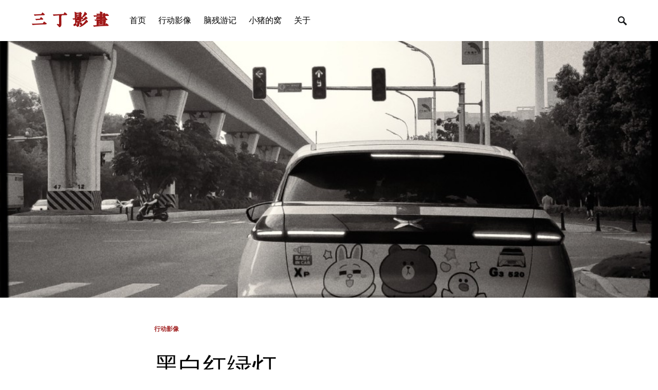

--- FILE ---
content_type: text/html; charset=UTF-8
request_url: https://www.ccchen.com/archives/1431
body_size: 11385
content:

<!doctype html>
<html lang="zh-Hans">
<head>
	<meta charset="UTF-8" />
	<meta name="viewport" content="width=device-width, initial-scale=1" />
	<link rel="profile" href="https://gmpg.org/xfn/11" />
	<link rel="stylesheet" href="https://jsd.onmicrosoft.cn/npm/lxgw-wenkai-screen-web/style.css" />
	<title>黑白红绿灯 &#8211; 三丁影画</title>
<meta name='robots' content='max-image-preview:large' />
<link rel='dns-prefetch' href='//www.ccchen.com' />
<link rel="alternate" type="application/rss+xml" title="三丁影画 &raquo; Feed" href="https://www.ccchen.com/feed" />
<link rel="alternate" type="application/rss+xml" title="三丁影画 &raquo; 评论 Feed" href="https://www.ccchen.com/comments/feed" />
<link rel="alternate" type="application/rss+xml" title="三丁影画 &raquo; 黑白红绿灯 评论 Feed" href="https://www.ccchen.com/archives/1431/feed" />
<link rel="alternate" title="oEmbed (JSON)" type="application/json+oembed" href="https://www.ccchen.com/wp-json/oembed/1.0/embed?url=https%3A%2F%2Fwww.ccchen.com%2Farchives%2F1431" />
<link rel="alternate" title="oEmbed (XML)" type="text/xml+oembed" href="https://www.ccchen.com/wp-json/oembed/1.0/embed?url=https%3A%2F%2Fwww.ccchen.com%2Farchives%2F1431&#038;format=xml" />
<style id='wp-img-auto-sizes-contain-inline-css'>
img:is([sizes=auto i],[sizes^="auto," i]){contain-intrinsic-size:3000px 1500px}
/*# sourceURL=wp-img-auto-sizes-contain-inline-css */
</style>
<style id='csco-theme-fonts-inline-css'>
@font-face {font-family: now-alt;src: url('https://www.ccchen.com/wp-content/themes/once/css/fonts/now-alt-300.woff2') format('woff2'),url('https://www.ccchen.com/wp-content/themes/once/css/fonts/now-alt-300.woff') format('woff');font-weight: 300;font-display: auto;font-style: normal;}@font-face {font-family: now-alt;src: url('https://www.ccchen.com/wp-content/themes/once/css/fonts/now-alt-regular.woff2') format('woff2'),url('https://www.ccchen.com/wp-content/themes/once/css/fonts/now-alt-regular.woff') format('woff');font-weight: 400;font-display: auto;font-style: normal;}@font-face {font-family: now-alt;src: url('https://www.ccchen.com/wp-content/themes/once/css/fonts/now-alt-500.woff2') format('woff2'),url('https://www.ccchen.com/wp-content/themes/once/css/fonts/now-alt-500.woff') format('woff');font-weight: 500;font-display: auto;font-style: normal;}@font-face {font-family: now-alt;src: url('https://www.ccchen.com/wp-content/themes/once/css/fonts/now-alt-700.woff2') format('woff2'),url('https://www.ccchen.com/wp-content/themes/once/css/fonts/now-alt-700.woff') format('woff');font-weight: 700;font-display: auto;font-style: normal;}
/*# sourceURL=csco-theme-fonts-inline-css */
</style>
<style id='wp-block-library-inline-css'>
:root{--wp-block-synced-color:#7a00df;--wp-block-synced-color--rgb:122,0,223;--wp-bound-block-color:var(--wp-block-synced-color);--wp-editor-canvas-background:#ddd;--wp-admin-theme-color:#007cba;--wp-admin-theme-color--rgb:0,124,186;--wp-admin-theme-color-darker-10:#006ba1;--wp-admin-theme-color-darker-10--rgb:0,107,160.5;--wp-admin-theme-color-darker-20:#005a87;--wp-admin-theme-color-darker-20--rgb:0,90,135;--wp-admin-border-width-focus:2px}@media (min-resolution:192dpi){:root{--wp-admin-border-width-focus:1.5px}}.wp-element-button{cursor:pointer}:root .has-very-light-gray-background-color{background-color:#eee}:root .has-very-dark-gray-background-color{background-color:#313131}:root .has-very-light-gray-color{color:#eee}:root .has-very-dark-gray-color{color:#313131}:root .has-vivid-green-cyan-to-vivid-cyan-blue-gradient-background{background:linear-gradient(135deg,#00d084,#0693e3)}:root .has-purple-crush-gradient-background{background:linear-gradient(135deg,#34e2e4,#4721fb 50%,#ab1dfe)}:root .has-hazy-dawn-gradient-background{background:linear-gradient(135deg,#faaca8,#dad0ec)}:root .has-subdued-olive-gradient-background{background:linear-gradient(135deg,#fafae1,#67a671)}:root .has-atomic-cream-gradient-background{background:linear-gradient(135deg,#fdd79a,#004a59)}:root .has-nightshade-gradient-background{background:linear-gradient(135deg,#330968,#31cdcf)}:root .has-midnight-gradient-background{background:linear-gradient(135deg,#020381,#2874fc)}:root{--wp--preset--font-size--normal:16px;--wp--preset--font-size--huge:42px}.has-regular-font-size{font-size:1em}.has-larger-font-size{font-size:2.625em}.has-normal-font-size{font-size:var(--wp--preset--font-size--normal)}.has-huge-font-size{font-size:var(--wp--preset--font-size--huge)}.has-text-align-center{text-align:center}.has-text-align-left{text-align:left}.has-text-align-right{text-align:right}.has-fit-text{white-space:nowrap!important}#end-resizable-editor-section{display:none}.aligncenter{clear:both}.items-justified-left{justify-content:flex-start}.items-justified-center{justify-content:center}.items-justified-right{justify-content:flex-end}.items-justified-space-between{justify-content:space-between}.screen-reader-text{border:0;clip-path:inset(50%);height:1px;margin:-1px;overflow:hidden;padding:0;position:absolute;width:1px;word-wrap:normal!important}.screen-reader-text:focus{background-color:#ddd;clip-path:none;color:#444;display:block;font-size:1em;height:auto;left:5px;line-height:normal;padding:15px 23px 14px;text-decoration:none;top:5px;width:auto;z-index:100000}html :where(.has-border-color){border-style:solid}html :where([style*=border-top-color]){border-top-style:solid}html :where([style*=border-right-color]){border-right-style:solid}html :where([style*=border-bottom-color]){border-bottom-style:solid}html :where([style*=border-left-color]){border-left-style:solid}html :where([style*=border-width]){border-style:solid}html :where([style*=border-top-width]){border-top-style:solid}html :where([style*=border-right-width]){border-right-style:solid}html :where([style*=border-bottom-width]){border-bottom-style:solid}html :where([style*=border-left-width]){border-left-style:solid}html :where(img[class*=wp-image-]){height:auto;max-width:100%}:where(figure){margin:0 0 1em}html :where(.is-position-sticky){--wp-admin--admin-bar--position-offset:var(--wp-admin--admin-bar--height,0px)}@media screen and (max-width:600px){html :where(.is-position-sticky){--wp-admin--admin-bar--position-offset:0px}}

/*# sourceURL=wp-block-library-inline-css */
</style><style id='wp-block-image-inline-css'>
.wp-block-image>a,.wp-block-image>figure>a{display:inline-block}.wp-block-image img{box-sizing:border-box;height:auto;max-width:100%;vertical-align:bottom}@media not (prefers-reduced-motion){.wp-block-image img.hide{visibility:hidden}.wp-block-image img.show{animation:show-content-image .4s}}.wp-block-image[style*=border-radius] img,.wp-block-image[style*=border-radius]>a{border-radius:inherit}.wp-block-image.has-custom-border img{box-sizing:border-box}.wp-block-image.aligncenter{text-align:center}.wp-block-image.alignfull>a,.wp-block-image.alignwide>a{width:100%}.wp-block-image.alignfull img,.wp-block-image.alignwide img{height:auto;width:100%}.wp-block-image .aligncenter,.wp-block-image .alignleft,.wp-block-image .alignright,.wp-block-image.aligncenter,.wp-block-image.alignleft,.wp-block-image.alignright{display:table}.wp-block-image .aligncenter>figcaption,.wp-block-image .alignleft>figcaption,.wp-block-image .alignright>figcaption,.wp-block-image.aligncenter>figcaption,.wp-block-image.alignleft>figcaption,.wp-block-image.alignright>figcaption{caption-side:bottom;display:table-caption}.wp-block-image .alignleft{float:left;margin:.5em 1em .5em 0}.wp-block-image .alignright{float:right;margin:.5em 0 .5em 1em}.wp-block-image .aligncenter{margin-left:auto;margin-right:auto}.wp-block-image :where(figcaption){margin-bottom:1em;margin-top:.5em}.wp-block-image.is-style-circle-mask img{border-radius:9999px}@supports ((-webkit-mask-image:none) or (mask-image:none)) or (-webkit-mask-image:none){.wp-block-image.is-style-circle-mask img{border-radius:0;-webkit-mask-image:url('data:image/svg+xml;utf8,<svg viewBox="0 0 100 100" xmlns="http://www.w3.org/2000/svg"><circle cx="50" cy="50" r="50"/></svg>');mask-image:url('data:image/svg+xml;utf8,<svg viewBox="0 0 100 100" xmlns="http://www.w3.org/2000/svg"><circle cx="50" cy="50" r="50"/></svg>');mask-mode:alpha;-webkit-mask-position:center;mask-position:center;-webkit-mask-repeat:no-repeat;mask-repeat:no-repeat;-webkit-mask-size:contain;mask-size:contain}}:root :where(.wp-block-image.is-style-rounded img,.wp-block-image .is-style-rounded img){border-radius:9999px}.wp-block-image figure{margin:0}.wp-lightbox-container{display:flex;flex-direction:column;position:relative}.wp-lightbox-container img{cursor:zoom-in}.wp-lightbox-container img:hover+button{opacity:1}.wp-lightbox-container button{align-items:center;backdrop-filter:blur(16px) saturate(180%);background-color:#5a5a5a40;border:none;border-radius:4px;cursor:zoom-in;display:flex;height:20px;justify-content:center;opacity:0;padding:0;position:absolute;right:16px;text-align:center;top:16px;width:20px;z-index:100}@media not (prefers-reduced-motion){.wp-lightbox-container button{transition:opacity .2s ease}}.wp-lightbox-container button:focus-visible{outline:3px auto #5a5a5a40;outline:3px auto -webkit-focus-ring-color;outline-offset:3px}.wp-lightbox-container button:hover{cursor:pointer;opacity:1}.wp-lightbox-container button:focus{opacity:1}.wp-lightbox-container button:focus,.wp-lightbox-container button:hover,.wp-lightbox-container button:not(:hover):not(:active):not(.has-background){background-color:#5a5a5a40;border:none}.wp-lightbox-overlay{box-sizing:border-box;cursor:zoom-out;height:100vh;left:0;overflow:hidden;position:fixed;top:0;visibility:hidden;width:100%;z-index:100000}.wp-lightbox-overlay .close-button{align-items:center;cursor:pointer;display:flex;justify-content:center;min-height:40px;min-width:40px;padding:0;position:absolute;right:calc(env(safe-area-inset-right) + 16px);top:calc(env(safe-area-inset-top) + 16px);z-index:5000000}.wp-lightbox-overlay .close-button:focus,.wp-lightbox-overlay .close-button:hover,.wp-lightbox-overlay .close-button:not(:hover):not(:active):not(.has-background){background:none;border:none}.wp-lightbox-overlay .lightbox-image-container{height:var(--wp--lightbox-container-height);left:50%;overflow:hidden;position:absolute;top:50%;transform:translate(-50%,-50%);transform-origin:top left;width:var(--wp--lightbox-container-width);z-index:9999999999}.wp-lightbox-overlay .wp-block-image{align-items:center;box-sizing:border-box;display:flex;height:100%;justify-content:center;margin:0;position:relative;transform-origin:0 0;width:100%;z-index:3000000}.wp-lightbox-overlay .wp-block-image img{height:var(--wp--lightbox-image-height);min-height:var(--wp--lightbox-image-height);min-width:var(--wp--lightbox-image-width);width:var(--wp--lightbox-image-width)}.wp-lightbox-overlay .wp-block-image figcaption{display:none}.wp-lightbox-overlay button{background:none;border:none}.wp-lightbox-overlay .scrim{background-color:#fff;height:100%;opacity:.9;position:absolute;width:100%;z-index:2000000}.wp-lightbox-overlay.active{visibility:visible}@media not (prefers-reduced-motion){.wp-lightbox-overlay.active{animation:turn-on-visibility .25s both}.wp-lightbox-overlay.active img{animation:turn-on-visibility .35s both}.wp-lightbox-overlay.show-closing-animation:not(.active){animation:turn-off-visibility .35s both}.wp-lightbox-overlay.show-closing-animation:not(.active) img{animation:turn-off-visibility .25s both}.wp-lightbox-overlay.zoom.active{animation:none;opacity:1;visibility:visible}.wp-lightbox-overlay.zoom.active .lightbox-image-container{animation:lightbox-zoom-in .4s}.wp-lightbox-overlay.zoom.active .lightbox-image-container img{animation:none}.wp-lightbox-overlay.zoom.active .scrim{animation:turn-on-visibility .4s forwards}.wp-lightbox-overlay.zoom.show-closing-animation:not(.active){animation:none}.wp-lightbox-overlay.zoom.show-closing-animation:not(.active) .lightbox-image-container{animation:lightbox-zoom-out .4s}.wp-lightbox-overlay.zoom.show-closing-animation:not(.active) .lightbox-image-container img{animation:none}.wp-lightbox-overlay.zoom.show-closing-animation:not(.active) .scrim{animation:turn-off-visibility .4s forwards}}@keyframes show-content-image{0%{visibility:hidden}99%{visibility:hidden}to{visibility:visible}}@keyframes turn-on-visibility{0%{opacity:0}to{opacity:1}}@keyframes turn-off-visibility{0%{opacity:1;visibility:visible}99%{opacity:0;visibility:visible}to{opacity:0;visibility:hidden}}@keyframes lightbox-zoom-in{0%{transform:translate(calc((-100vw + var(--wp--lightbox-scrollbar-width))/2 + var(--wp--lightbox-initial-left-position)),calc(-50vh + var(--wp--lightbox-initial-top-position))) scale(var(--wp--lightbox-scale))}to{transform:translate(-50%,-50%) scale(1)}}@keyframes lightbox-zoom-out{0%{transform:translate(-50%,-50%) scale(1);visibility:visible}99%{visibility:visible}to{transform:translate(calc((-100vw + var(--wp--lightbox-scrollbar-width))/2 + var(--wp--lightbox-initial-left-position)),calc(-50vh + var(--wp--lightbox-initial-top-position))) scale(var(--wp--lightbox-scale));visibility:hidden}}
/*# sourceURL=https://www.ccchen.com/wp-includes/blocks/image/style.min.css */
</style>
<style id='global-styles-inline-css'>
:root{--wp--preset--aspect-ratio--square: 1;--wp--preset--aspect-ratio--4-3: 4/3;--wp--preset--aspect-ratio--3-4: 3/4;--wp--preset--aspect-ratio--3-2: 3/2;--wp--preset--aspect-ratio--2-3: 2/3;--wp--preset--aspect-ratio--16-9: 16/9;--wp--preset--aspect-ratio--9-16: 9/16;--wp--preset--color--black: #000000;--wp--preset--color--cyan-bluish-gray: #abb8c3;--wp--preset--color--white: #ffffff;--wp--preset--color--pale-pink: #f78da7;--wp--preset--color--vivid-red: #cf2e2e;--wp--preset--color--luminous-vivid-orange: #ff6900;--wp--preset--color--luminous-vivid-amber: #fcb900;--wp--preset--color--light-green-cyan: #7bdcb5;--wp--preset--color--vivid-green-cyan: #00d084;--wp--preset--color--pale-cyan-blue: #8ed1fc;--wp--preset--color--vivid-cyan-blue: #0693e3;--wp--preset--color--vivid-purple: #9b51e0;--wp--preset--gradient--vivid-cyan-blue-to-vivid-purple: linear-gradient(135deg,rgb(6,147,227) 0%,rgb(155,81,224) 100%);--wp--preset--gradient--light-green-cyan-to-vivid-green-cyan: linear-gradient(135deg,rgb(122,220,180) 0%,rgb(0,208,130) 100%);--wp--preset--gradient--luminous-vivid-amber-to-luminous-vivid-orange: linear-gradient(135deg,rgb(252,185,0) 0%,rgb(255,105,0) 100%);--wp--preset--gradient--luminous-vivid-orange-to-vivid-red: linear-gradient(135deg,rgb(255,105,0) 0%,rgb(207,46,46) 100%);--wp--preset--gradient--very-light-gray-to-cyan-bluish-gray: linear-gradient(135deg,rgb(238,238,238) 0%,rgb(169,184,195) 100%);--wp--preset--gradient--cool-to-warm-spectrum: linear-gradient(135deg,rgb(74,234,220) 0%,rgb(151,120,209) 20%,rgb(207,42,186) 40%,rgb(238,44,130) 60%,rgb(251,105,98) 80%,rgb(254,248,76) 100%);--wp--preset--gradient--blush-light-purple: linear-gradient(135deg,rgb(255,206,236) 0%,rgb(152,150,240) 100%);--wp--preset--gradient--blush-bordeaux: linear-gradient(135deg,rgb(254,205,165) 0%,rgb(254,45,45) 50%,rgb(107,0,62) 100%);--wp--preset--gradient--luminous-dusk: linear-gradient(135deg,rgb(255,203,112) 0%,rgb(199,81,192) 50%,rgb(65,88,208) 100%);--wp--preset--gradient--pale-ocean: linear-gradient(135deg,rgb(255,245,203) 0%,rgb(182,227,212) 50%,rgb(51,167,181) 100%);--wp--preset--gradient--electric-grass: linear-gradient(135deg,rgb(202,248,128) 0%,rgb(113,206,126) 100%);--wp--preset--gradient--midnight: linear-gradient(135deg,rgb(2,3,129) 0%,rgb(40,116,252) 100%);--wp--preset--font-size--small: 13px;--wp--preset--font-size--medium: 20px;--wp--preset--font-size--large: 36px;--wp--preset--font-size--x-large: 42px;--wp--preset--spacing--20: 0.44rem;--wp--preset--spacing--30: 0.67rem;--wp--preset--spacing--40: 1rem;--wp--preset--spacing--50: 1.5rem;--wp--preset--spacing--60: 2.25rem;--wp--preset--spacing--70: 3.38rem;--wp--preset--spacing--80: 5.06rem;--wp--preset--shadow--natural: 6px 6px 9px rgba(0, 0, 0, 0.2);--wp--preset--shadow--deep: 12px 12px 50px rgba(0, 0, 0, 0.4);--wp--preset--shadow--sharp: 6px 6px 0px rgba(0, 0, 0, 0.2);--wp--preset--shadow--outlined: 6px 6px 0px -3px rgb(255, 255, 255), 6px 6px rgb(0, 0, 0);--wp--preset--shadow--crisp: 6px 6px 0px rgb(0, 0, 0);}:where(.is-layout-flex){gap: 0.5em;}:where(.is-layout-grid){gap: 0.5em;}body .is-layout-flex{display: flex;}.is-layout-flex{flex-wrap: wrap;align-items: center;}.is-layout-flex > :is(*, div){margin: 0;}body .is-layout-grid{display: grid;}.is-layout-grid > :is(*, div){margin: 0;}:where(.wp-block-columns.is-layout-flex){gap: 2em;}:where(.wp-block-columns.is-layout-grid){gap: 2em;}:where(.wp-block-post-template.is-layout-flex){gap: 1.25em;}:where(.wp-block-post-template.is-layout-grid){gap: 1.25em;}.has-black-color{color: var(--wp--preset--color--black) !important;}.has-cyan-bluish-gray-color{color: var(--wp--preset--color--cyan-bluish-gray) !important;}.has-white-color{color: var(--wp--preset--color--white) !important;}.has-pale-pink-color{color: var(--wp--preset--color--pale-pink) !important;}.has-vivid-red-color{color: var(--wp--preset--color--vivid-red) !important;}.has-luminous-vivid-orange-color{color: var(--wp--preset--color--luminous-vivid-orange) !important;}.has-luminous-vivid-amber-color{color: var(--wp--preset--color--luminous-vivid-amber) !important;}.has-light-green-cyan-color{color: var(--wp--preset--color--light-green-cyan) !important;}.has-vivid-green-cyan-color{color: var(--wp--preset--color--vivid-green-cyan) !important;}.has-pale-cyan-blue-color{color: var(--wp--preset--color--pale-cyan-blue) !important;}.has-vivid-cyan-blue-color{color: var(--wp--preset--color--vivid-cyan-blue) !important;}.has-vivid-purple-color{color: var(--wp--preset--color--vivid-purple) !important;}.has-black-background-color{background-color: var(--wp--preset--color--black) !important;}.has-cyan-bluish-gray-background-color{background-color: var(--wp--preset--color--cyan-bluish-gray) !important;}.has-white-background-color{background-color: var(--wp--preset--color--white) !important;}.has-pale-pink-background-color{background-color: var(--wp--preset--color--pale-pink) !important;}.has-vivid-red-background-color{background-color: var(--wp--preset--color--vivid-red) !important;}.has-luminous-vivid-orange-background-color{background-color: var(--wp--preset--color--luminous-vivid-orange) !important;}.has-luminous-vivid-amber-background-color{background-color: var(--wp--preset--color--luminous-vivid-amber) !important;}.has-light-green-cyan-background-color{background-color: var(--wp--preset--color--light-green-cyan) !important;}.has-vivid-green-cyan-background-color{background-color: var(--wp--preset--color--vivid-green-cyan) !important;}.has-pale-cyan-blue-background-color{background-color: var(--wp--preset--color--pale-cyan-blue) !important;}.has-vivid-cyan-blue-background-color{background-color: var(--wp--preset--color--vivid-cyan-blue) !important;}.has-vivid-purple-background-color{background-color: var(--wp--preset--color--vivid-purple) !important;}.has-black-border-color{border-color: var(--wp--preset--color--black) !important;}.has-cyan-bluish-gray-border-color{border-color: var(--wp--preset--color--cyan-bluish-gray) !important;}.has-white-border-color{border-color: var(--wp--preset--color--white) !important;}.has-pale-pink-border-color{border-color: var(--wp--preset--color--pale-pink) !important;}.has-vivid-red-border-color{border-color: var(--wp--preset--color--vivid-red) !important;}.has-luminous-vivid-orange-border-color{border-color: var(--wp--preset--color--luminous-vivid-orange) !important;}.has-luminous-vivid-amber-border-color{border-color: var(--wp--preset--color--luminous-vivid-amber) !important;}.has-light-green-cyan-border-color{border-color: var(--wp--preset--color--light-green-cyan) !important;}.has-vivid-green-cyan-border-color{border-color: var(--wp--preset--color--vivid-green-cyan) !important;}.has-pale-cyan-blue-border-color{border-color: var(--wp--preset--color--pale-cyan-blue) !important;}.has-vivid-cyan-blue-border-color{border-color: var(--wp--preset--color--vivid-cyan-blue) !important;}.has-vivid-purple-border-color{border-color: var(--wp--preset--color--vivid-purple) !important;}.has-vivid-cyan-blue-to-vivid-purple-gradient-background{background: var(--wp--preset--gradient--vivid-cyan-blue-to-vivid-purple) !important;}.has-light-green-cyan-to-vivid-green-cyan-gradient-background{background: var(--wp--preset--gradient--light-green-cyan-to-vivid-green-cyan) !important;}.has-luminous-vivid-amber-to-luminous-vivid-orange-gradient-background{background: var(--wp--preset--gradient--luminous-vivid-amber-to-luminous-vivid-orange) !important;}.has-luminous-vivid-orange-to-vivid-red-gradient-background{background: var(--wp--preset--gradient--luminous-vivid-orange-to-vivid-red) !important;}.has-very-light-gray-to-cyan-bluish-gray-gradient-background{background: var(--wp--preset--gradient--very-light-gray-to-cyan-bluish-gray) !important;}.has-cool-to-warm-spectrum-gradient-background{background: var(--wp--preset--gradient--cool-to-warm-spectrum) !important;}.has-blush-light-purple-gradient-background{background: var(--wp--preset--gradient--blush-light-purple) !important;}.has-blush-bordeaux-gradient-background{background: var(--wp--preset--gradient--blush-bordeaux) !important;}.has-luminous-dusk-gradient-background{background: var(--wp--preset--gradient--luminous-dusk) !important;}.has-pale-ocean-gradient-background{background: var(--wp--preset--gradient--pale-ocean) !important;}.has-electric-grass-gradient-background{background: var(--wp--preset--gradient--electric-grass) !important;}.has-midnight-gradient-background{background: var(--wp--preset--gradient--midnight) !important;}.has-small-font-size{font-size: var(--wp--preset--font-size--small) !important;}.has-medium-font-size{font-size: var(--wp--preset--font-size--medium) !important;}.has-large-font-size{font-size: var(--wp--preset--font-size--large) !important;}.has-x-large-font-size{font-size: var(--wp--preset--font-size--x-large) !important;}
/*# sourceURL=global-styles-inline-css */
</style>

<style id='classic-theme-styles-inline-css'>
/*! This file is auto-generated */
.wp-block-button__link{color:#fff;background-color:#32373c;border-radius:9999px;box-shadow:none;text-decoration:none;padding:calc(.667em + 2px) calc(1.333em + 2px);font-size:1.125em}.wp-block-file__button{background:#32373c;color:#fff;text-decoration:none}
/*# sourceURL=/wp-includes/css/classic-themes.min.css */
</style>
<link rel='stylesheet' id='wpo_min-header-0-css' href='https://www.ccchen.com/wp-content/cache/wpo-minify/1765208097/assets/wpo-minify-header-21b646fd.min.css' media='all' />
<script src="https://www.ccchen.com/wp-content/cache/wpo-minify/1765208097/assets/wpo-minify-header-02741b33.min.js" id="wpo_min-header-0-js"></script>
<link rel="EditURI" type="application/rsd+xml" title="RSD" href="https://www.ccchen.com/xmlrpc.php?rsd" />
<meta name="generator" content="WordPress 6.9" />
<link rel="canonical" href="https://www.ccchen.com/archives/1431" />
<link rel='shortlink' href='https://www.ccchen.com/?p=1431' />
		<style id="wp-custom-css">
			@font-face{font-family:"BrandFont";src:url("https://assets.ezo.biz/fonts/FZCuJinLFW-ccchen.ttf");}
.navbar-brand .site-title,.site-description,.footer-col .footer-title,.copyright span,.navbar-brand .large-title{font-family:BrandFont,sans-serif;color:#9f1717;}
.site-title{font-size:xx-large;color:#000;}
.site-description{font-size:large;color:red;padding-top: 8px;}
.single .entry-content,
.page .entry-content .wp-block-image {
	#text-align: center;
}
.wp-element-caption{
	text-align: center;
}
#content .article-helper .tags-links{
	font-size:18px;
}
body,.title-wrap .title-line,h1 .entry-title, .menu-item  a span, .page-title {
  font-family: "LXGW WenKai", sans-serif;
}
.entry-header-inner .post-header-inner .entry-title,  .post-categories a {
  font-family: "LXGW WenKai", sans-serif !important;
}
.entry-header .post-header-inner .entry-title::first-line  {
	font-family: "LXGW WenKai" !important;
}
.page-title {
	font-weight: 900;
}
.post-meta li, .post-categories li a{
	font-size: 0.75rem;
	font-weight: 600;
}
.post-meta li{
	color: #318c17;
}
.post-categories li a{
	color:brown;
}
.archive-wrap .post-meta, .post-meta {
	margin-top: 0.2rem;
}		</style>
		</head>

<body class="wp-singular post-template-default single single-post postid-1431 single-format-standard wp-custom-logo wp-embed-responsive wp-theme-once cs-page-layout-disabled header-compact navbar-sticky-enabled navbar-smart-enabled sticky-sidebar-enabled stick-to-bottom large-section-enabled block-align-enabled design-preview-effect-scale design-title-right-border">

	<div class="site-overlay"></div>

	<div class="offcanvas">

		<div class="offcanvas-header">

			
			<nav class="navbar navbar-offcanvas">

									<a class="offcanvas-brand site-title" href="https://www.ccchen.com/" rel="home">三丁影画</a>
					
				<button type="button" class="toggle-offcanvas">
					<i class="cs-icon cs-icon-x"></i>
				</button>

			</nav>

			
		</div>

		<aside class="offcanvas-sidebar">
			<div class="offcanvas-inner widget-area">
				<div class="widget widget_nav_menu cs-d-lg-none"><div class="menu-%e5%88%86%e7%b1%bb-container"><ul id="menu-%e5%88%86%e7%b1%bb" class="menu"><li id="menu-item-1000" class="menu-item menu-item-type-custom menu-item-object-custom menu-item-home menu-item-1000"><a href="https://www.ccchen.com">首页</a></li>
<li id="menu-item-1001" class="menu-item menu-item-type-taxonomy menu-item-object-category current-post-ancestor current-menu-parent current-post-parent menu-item-1001"><a href="https://www.ccchen.com/archives/category/mfoto">行动影像</a></li>
<li id="menu-item-2070" class="menu-item menu-item-type-taxonomy menu-item-object-category menu-item-2070"><a href="https://www.ccchen.com/archives/category/travels">脑残游记</a></li>
<li id="menu-item-2071" class="menu-item menu-item-type-custom menu-item-object-custom menu-item-2071"><a href="https://ezo.biz">小猪的窝</a></li>
<li id="menu-item-268" class="menu-item menu-item-type-post_type menu-item-object-page menu-item-268"><a href="https://www.ccchen.com/about">关于</a></li>
</ul></div></div>
							</div>
		</aside>
	</div>

<div id="page" class="site">

	
	<div class="site-inner">

		
		<header id="masthead" class="site-header">
			


<nav class="navbar navbar-primary navbar-shadow-enabled">

	
	<div class="navbar-wrap ">

		<div class="navbar-container">

			<div class="navbar-content">

				<div class="navbar-col">
							<a class="navbar-toggle-offcanvas toggle-offcanvas  cs-d-lg-none">
			<span></span>
			<span></span>
			<span></span>
		</a>
				<div class="navbar-brand">
							<a class="site-title" href="https://www.ccchen.com/" rel="home">三丁影画</a>
						</div>
		<ul id="menu-%e5%88%86%e7%b1%bb-1" class="navbar-nav "><li class="menu-item menu-item-type-custom menu-item-object-custom menu-item-home menu-item-1000"><a href="https://www.ccchen.com"><span>首页</span></a></li>
<li class="menu-item menu-item-type-taxonomy menu-item-object-category current-post-ancestor current-menu-parent current-post-parent menu-item-1001"><a href="https://www.ccchen.com/archives/category/mfoto"><span>行动影像</span></a></li>
<li class="menu-item menu-item-type-taxonomy menu-item-object-category menu-item-2070"><a href="https://www.ccchen.com/archives/category/travels"><span>脑残游记</span></a></li>
<li class="menu-item menu-item-type-custom menu-item-object-custom menu-item-2071"><a href="https://ezo.biz"><span>小猪的窝</span></a></li>
<li class="menu-item menu-item-type-post_type menu-item-object-page menu-item-268"><a href="https://www.ccchen.com/about"><span>关于</span></a></li>
</ul>				</div>

				<div class="navbar-col">
									</div>

				<div class="navbar-col">
							<a class="navbar-toggle-search toggle-search">
			<i class="cs-icon cs-icon-search"></i>
		</a>
						</div>

			</div><!-- .navbar-content -->

		</div><!-- .navbar-container -->

	</div><!-- .navbar-wrap -->

	
<div class="site-search-wrap " id="search">
	<div class="site-search">
		<div class="cs-container">
			<div class="search-form-wrap">
				
<form role="search" method="get" class="search-form" action="https://www.ccchen.com/">
	<label class="sr-only">Search for:</label>
	<div class="cs-input-group">
		<input type="search" value="" name="s" class="search-field" placeholder="输入关键字" required>
		<button type="submit" class="search-submit">Search</button>
	</div>
</form>
				<span class="search-close"></span>
			</div>
		</div>
	</div>
</div>

</nav><!-- .navbar -->
		</header><!-- #masthead -->

		
		<div class="site-primary">

			
			<div class="site-content sidebar-disabled post-sidebar-disabled">

						<div class="entry-media-large">

			<div class="cs-overlay-ratio cs-overlay-transparent cs-ratio-wide cs-video-wrap">

				<div class="entry-overlay cs-overlay-background">
					<img width="1000" height="667" src="https://static.ccchen.com/wp-content/uploads/2022/03/fimo_16473019577347926574943071519108.jpg?sign=b6b4347da335cce0d145aa82ef6fcf25&t=1768828358" class="pk-lazyload-disabled wp-post-image" alt="" decoding="async" fetchpriority="high" />					
					<span class="cs-overlay-blank"></span>
				</div>
			</div>
		</div>
		
				<div class="cs-container">

					
					<div id="content" class="main-content">

						
	<div id="primary" class="content-area">

		
		<main id="main" class="site-main">

			
			
				
					
<article class="post-1431 post type-post status-publish format-standard has-post-thumbnail category-mfoto">

	<!-- Full Post Layout -->
	
	
		
<section class="entry-header entry-header-large entry-header-thumbnail">

	
	<div class="entry-header-inner">

		
		<div class="post-header-inner">

			
							<div class="entry-inline-meta">
					<div class="meta-category"><ul class="post-categories">
	<li><a href="https://www.ccchen.com/archives/category/mfoto" rel="category tag">行动影像</a></li></ul></div>				</div>
			
							<h1 class="entry-title">黑白红绿灯</h1>			
								<div class="entry-inline-meta">
						<ul class="post-meta"><li class="meta-views"><i class="cs-icon cs-icon-activity"></i>33 views</li><li class="meta-comments"><i class="cs-icon cs-icon-message-square"></i><a href="https://www.ccchen.com/archives/1431#respond" class="comments-link" >No comments</a></li></ul>					</div>
					
			
						<div class="entry-details">
									<div class="entry-author">
																<a class="author" href="https://www.ccchen.com/archives/author/ccchen"><img alt='' src='https://gravatar.g53.net/avatar/d26c7a86ae2bf30308a256028bda2bda24d3d8547f55f308cf05927ae4e8791b?s=40&#038;d=mm&#038;r=g' srcset='https://gravatar.g53.net/avatar/d26c7a86ae2bf30308a256028bda2bda24d3d8547f55f308cf05927ae4e8791b?s=80&#038;d=mm&#038;r=g 2x' class='avatar avatar-40 photo' height='40' width='40' decoding='async'/></a>
									
						<div class="entry-info">

							<div class="author-wrap"><a href="https://www.ccchen.com/archives/author/ccchen">CcChen</a></div><ul class="post-meta"><li class="meta-date">2022年03月15日</li></ul>						</div>
					</div>
				
							</div>
			
			
		</div>

	</div>

</section>
			<div class="entry-container">
				
		<!-- Full Post Layout and Full Content -->
		<div class="entry entry-content-wrap">

			
			<div class="entry-content">

				
<figure class="wp-block-image size-large"><img  loading="lazy"  decoding="async"  width="1000"  height="667"  src="[data-uri]"  alt=""  class="wp-image-1430 pk-lazyload"  data-pk-sizes="auto"  data-pk-src="https://static.ccchen.com/wp-content/uploads/2022/03/fimo_16473019577347926574943071519108.jpg" ></figure>

			</div>
					</div>

					</div>
			
	
</article>

				

<div class="post-author">

	<div class="authors-default">

			<div class="author-wrap">
			<div class="author">
				<div class="author-data">
					<div class="author-avatar">
						<a href="https://www.ccchen.com/archives/author/ccchen" rel="author">
							<img alt='' src='https://gravatar.g53.net/avatar/d26c7a86ae2bf30308a256028bda2bda24d3d8547f55f308cf05927ae4e8791b?s=68&#038;d=mm&#038;r=g' srcset='https://gravatar.g53.net/avatar/d26c7a86ae2bf30308a256028bda2bda24d3d8547f55f308cf05927ae4e8791b?s=136&#038;d=mm&#038;r=g 2x' class='avatar avatar-68 photo' height='68' width='68' loading='lazy' decoding='async'/>						</a>
					</div>
					<h5 class="title-author">
						<span class="title-prefix">Post written by:</span>
						<span class="fn">
							<a href="https://www.ccchen.com/archives/author/ccchen" rel="author">
								CcChen							</a>
						</span>
					</h5>
				</div>

				
							</div>
		</div>
	
	</div>

</div>




<div class="post-comments post-comments-simple" id="comments">

	
	
		<div id="respond" class="comment-respond">
		<div class="title-block-wrap title-comment-reply"><h5 id="reply-title" class="title-block">发表回复 <small><a rel="nofollow" id="cancel-comment-reply-link" href="/archives/1431#respond" style="display:none;"> </a></small></h5></div><form action="https://www.ccchen.com/wp-comments-post.php" method="post" id="commentform" class="comment-form"><p class="comment-notes"><span id="email-notes">您的邮箱地址不会被公开。</span> <span class="required-field-message">必填项已用 <span class="required">*</span> 标注</span></p><p class="comment-form-comment"><label for="comment">评论 <span class="required">*</span></label> <textarea id="comment" name="comment" cols="45" rows="8" maxlength="65525" required></textarea></p><p class="comment-form-author"><label for="author">显示名称 <span class="required">*</span></label> <input id="author" name="author" type="text" value="" size="30" maxlength="245" autocomplete="name" required /></p>
<p class="comment-form-email"><label for="email">邮箱 <span class="required">*</span></label> <input id="email" name="email" type="email" value="" size="30" maxlength="100" aria-describedby="email-notes" autocomplete="email" required /></p>
<p class="comment-form-url"><label for="url">网站</label> <input id="url" name="url" type="url" value="" size="30" maxlength="200" autocomplete="url" /></p>
<p class="comment-form-cookies-consent"><input id="wp-comment-cookies-consent" name="wp-comment-cookies-consent" type="checkbox" value="yes" /> <label for="wp-comment-cookies-consent">在此浏览器中保存我的显示名称、邮箱地址和网站地址，以便下次评论时使用。</label></p>
<p class="form-submit"><input name="submit" type="submit" id="submit" class="submit" value="发表评论" /> <input type='hidden' name='comment_post_ID' value='1431' id='comment_post_ID' />
<input type='hidden' name='comment_parent' id='comment_parent' value='0' />
</p><p style="display: none;"><input type="hidden" id="akismet_comment_nonce" name="akismet_comment_nonce" value="1b3f8f7058" /></p><p style="display: none !important;" class="akismet-fields-container" data-prefix="ak_"><label>&#916;<textarea name="ak_hp_textarea" cols="45" rows="8" maxlength="100"></textarea></label><input type="hidden" id="ak_js_1" name="ak_js" value="98"/><script>document.getElementById( "ak_js_1" ).setAttribute( "value", ( new Date() ).getTime() );</script></p></form>	</div><!-- #respond -->
	
</div><!-- .comments-area -->


	<div class="post-prev-next post-prev-next-below post-prev-next-grid">
						<div class="link-content prev-link">
					<div class="link-label">
						<a class="link-arrow" href="https://www.ccchen.com/archives/1429">
							Previous Article						</a>
					</div>

					<article class="post-1429 post type-post status-publish format-standard has-post-thumbnail category-mfoto">
						<div class="post-outer">
															<div class="post-inner entry-thumbnail">
									<div class="cs-overlay cs-overlay-transparent cs-overlay-ratio cs-ratio-landscape">
										<div class="cs-overlay-background">
											<img width="750" height="500" src="[data-uri]" class="attachment-csco-medium size-csco-medium pk-lazyload wp-post-image" alt="" decoding="async" loading="lazy" data-pk-sizes="auto" data-pk-src="https://static.ccchen.com/wp-content/uploads/2022/03/fimo_16471737733609173169896318711506.jpg?sign=b6f883191a979b4b59183a40fa2c9703&t=1768828358" />																					</div>
																				<a href="https://www.ccchen.com/archives/1429" class="cs-overlay-link"></a>
									</div>
								</div>
							
							<div class="post-inner">

								
																	<header class="entry-header">
												<h2 class="entry-title entry-cat-title entry-title-effect-underline entry-title-style">
											<a href="https://www.ccchen.com/archives/1429" title="雪糕">
					<span class="title-wrap"><span class="title-line">雪糕</span></span>				</a>
					</h2>
											</header>
								
								<ul class="post-meta"><li class="meta-category"><ul class="post-categories">
	<li><a href="https://www.ccchen.com/archives/category/mfoto" rel="category tag">行动影像</a></li></ul></li></ul>							</div>

						</div>

					</article>
				</div>
							<div class="link-content next-link">
					<div class="link-label">
						<a class="link-arrow" href="https://www.ccchen.com/archives/1433">
							Next Article						</a>
					</div>

					<article class="post-1433 post type-post status-publish format-standard has-post-thumbnail category-mfoto">
						<div class="post-outer">
															<div class="post-inner entry-thumbnail">
									<div class="cs-overlay cs-overlay-transparent cs-overlay-ratio cs-ratio-landscape">
										<div class="cs-overlay-background">
											<img width="750" height="500" src="[data-uri]" class="attachment-csco-medium size-csco-medium pk-lazyload wp-post-image" alt="" decoding="async" loading="lazy" data-pk-sizes="auto" data-pk-src="https://static.ccchen.com/wp-content/uploads/2022/03/fimo_16473489707481710437239335342405.jpg?sign=ca4f646e10115a591956fdabb12edd04&t=1768828358" />																					</div>
																				<a href="https://www.ccchen.com/archives/1433" class="cs-overlay-link"></a>
									</div>
								</div>
							
							<div class="post-inner">

								
																	<header class="entry-header">
												<h2 class="entry-title entry-cat-title entry-title-effect-underline entry-title-style">
											<a href="https://www.ccchen.com/archives/1433" title="下班20220315">
					<span class="title-wrap"><span class="title-line">下班20220315</span></span>				</a>
					</h2>
											</header>
								
								<ul class="post-meta"><li class="meta-category"><ul class="post-categories">
	<li><a href="https://www.ccchen.com/archives/category/mfoto" rel="category tag">行动影像</a></li></ul></li></ul>							</div>

						</div>

					</article>
				</div>
				</div>
			<section class="post-archive archive-related">

			<div class="archive-wrap">

				
				<div class="title-block-wrap">
					<h5 class="title-block">
						You May Also Like					</h5>
				</div>

				<div class="archive-main archive-grid">

					
<article class="post-70 post type-post status-publish format-aside has-post-thumbnail category-mfoto tag-17 post_format-post-format-aside">
	<div class="post-outer">

					<div class="post-inner entry-thumbnail">
				<div class="cs-overlay cs-overlay-transparent cs-overlay-ratio cs-ratio-landscape">
					<div class="cs-overlay-background">
						<img width="330" height="220" src="[data-uri]" class="attachment-csco-thumbnail size-csco-thumbnail pk-lazyload wp-post-image" alt="" decoding="async" loading="lazy" data-pk-sizes="auto" data-ls-sizes="auto, (max-width: 330px) 100vw, 330px" data-pk-src="https://static.ccchen.com/wp-content/uploads/2015/11/DSF1066.jpg?sign=6176e142cdb0d613d10033c134377444&t=1768828358" data-pk-srcset="https://static.ccchen.com/wp-content/uploads/2015/11/DSF1066.jpg?sign=6176e142cdb0d613d10033c134377444&t=1768828358 960w, https://static.ccchen.com/wp-content/uploads/2015/11/DSF1066-768x512.jpg?sign=85bf91d08cc47164d1e5d11fad6fe8d8&t=1768828358 768w, https://static.ccchen.com/wp-content/uploads/2015/11/DSF1066-800x533.jpg?sign=44c5b833330488c6179896f241ff2f16&t=1768828358 800w" />											</div>
											<div class="cs-overlay-content">
										<span class="post-format-icon">
				<a class="cs-format-aside" href="https://www.ccchen.com/archives/70">
									</a>
			</span>
									</div>
										<a href="https://www.ccchen.com/archives/70" class="cs-overlay-link"></a>
				</div>
			</div>
		
		<div class="post-inner entry-data">

			
							<header class="entry-header">
							<h2 class="entry-title entry-cat-title entry-title-effect-underline entry-title-style">
											<a href="https://www.ccchen.com/archives/70" title="野猫">
					<span class="title-wrap"><span class="title-line">野猫</span></span>				</a>
					</h2>
						</header>
			
			<ul class="post-meta"><li class="meta-date">2015年11月01日</li></ul>
			
			
			
			
		</div>

	</div><!-- .post-outer -->
</article>

<article class="post-1796 post type-post status-publish format-standard has-post-thumbnail category-mfoto">
	<div class="post-outer">

					<div class="post-inner entry-thumbnail">
				<div class="cs-overlay cs-overlay-transparent cs-overlay-ratio cs-ratio-landscape">
					<div class="cs-overlay-background">
						<img width="330" height="220" src="[data-uri]" class="attachment-csco-thumbnail size-csco-thumbnail pk-lazyload wp-post-image" alt="" decoding="async" loading="lazy" data-pk-sizes="auto" data-ls-sizes="auto, (max-width: 330px) 100vw, 330px" data-pk-src="https://static.ccchen.com/wp-content/uploads/2023/04/fimo_16822079920492639344286206512176.jpg?sign=bad8e3930f189b6183d046915e3105b4&t=1768828358" data-pk-srcset="https://static.ccchen.com/wp-content/uploads/2023/04/fimo_16822079920492639344286206512176.jpg?sign=bad8e3930f189b6183d046915e3105b4&t=1768828358 2500w, https://static.ccchen.com/wp-content/uploads/2023/04/fimo_16822079920492639344286206512176-768x512.jpg?sign=af76be1657d4c7ef99687803160c731b&t=1768828358 768w, https://static.ccchen.com/wp-content/uploads/2023/04/fimo_16822079920492639344286206512176-1536x1024.jpg?sign=0567c3055eea58a09cef2c3260b700a8&t=1768828358 1536w, https://static.ccchen.com/wp-content/uploads/2023/04/fimo_16822079920492639344286206512176-2048x1366.jpg?sign=368a0f37c4031f368c17d3725948e888&t=1768828358 2048w" />											</div>
										<a href="https://www.ccchen.com/archives/1796" class="cs-overlay-link"></a>
				</div>
			</div>
		
		<div class="post-inner entry-data">

			
							<header class="entry-header">
							<h2 class="entry-title entry-cat-title entry-title-effect-underline entry-title-style">
											<a href="https://www.ccchen.com/archives/1796" title="飞奔">
					<span class="title-wrap"><span class="title-line">飞奔</span></span>				</a>
					</h2>
						</header>
			
			<ul class="post-meta"><li class="meta-date">2023年04月23日</li></ul>
			
			
			
			
		</div>

	</div><!-- .post-outer -->
</article>

<article class="post-1816 post type-post status-publish format-standard has-post-thumbnail category-mfoto">
	<div class="post-outer">

					<div class="post-inner entry-thumbnail">
				<div class="cs-overlay cs-overlay-transparent cs-overlay-ratio cs-ratio-landscape">
					<div class="cs-overlay-background">
						<img width="147" height="220" src="[data-uri]" class="attachment-csco-thumbnail size-csco-thumbnail pk-lazyload wp-post-image" alt="" decoding="async" loading="lazy" data-pk-sizes="auto" data-ls-sizes="auto, (max-width: 147px) 100vw, 147px" data-pk-src="https://static.ccchen.com/wp-content/uploads/2023/04/fimo_1682381763506234148074120608580.jpg?sign=b80c0bd4a9c235ac0cc976f2a1f07922&t=1768828358" data-pk-srcset="https://static.ccchen.com/wp-content/uploads/2023/04/fimo_1682381763506234148074120608580.jpg?sign=b80c0bd4a9c235ac0cc976f2a1f07922&t=1768828358 1667w, https://static.ccchen.com/wp-content/uploads/2023/04/fimo_1682381763506234148074120608580-768x1152.jpg?sign=e3f1be68fc2ced4aa8a15219bc28b7e9&t=1768828358 768w, https://static.ccchen.com/wp-content/uploads/2023/04/fimo_1682381763506234148074120608580-1024x1536.jpg?sign=ce30003106a843c7ea5f3bd59ab9616e&t=1768828358 1024w, https://static.ccchen.com/wp-content/uploads/2023/04/fimo_1682381763506234148074120608580-1366x2048.jpg?sign=097c286e656c1050b51bcc17d201e53a&t=1768828358 1366w" />											</div>
										<a href="https://www.ccchen.com/archives/1816" class="cs-overlay-link"></a>
				</div>
			</div>
		
		<div class="post-inner entry-data">

			
							<header class="entry-header">
							<h2 class="entry-title entry-cat-title entry-title-effect-underline entry-title-style">
											<a href="https://www.ccchen.com/archives/1816" title="争先恐后">
					<span class="title-wrap"><span class="title-line">争先恐后</span></span>				</a>
					</h2>
						</header>
			
			<ul class="post-meta"><li class="meta-date">2023年04月25日</li></ul>
			
			
			
			
		</div>

	</div><!-- .post-outer -->
</article>
				</div>

			</div>

		</section>
	
	

			
			
		</main>

		
	</div><!-- .content-area -->


						
					</div><!-- .main-content -->

					
				</div><!-- .cs-container -->

				
			</div><!-- .site-content -->

			
			
			
			
			<footer id="colophon" class="site-footer ">

				
				<div class="footer-info footer-layout-type-2">

					<div class="cs-container">

						<div class="site-info">

							
<div class="footer-col">
				<div class="footer-copyright">
				<a href="https://cnzen.com"><img src="https://cnzen.com/logo.png" style="width: 100px;padding:0px 0" /></a> ©2023  📋 <a href="https://beian.miit.gov.cn" rel="external nofollow" target="_blank">
粤ICP备18146191号
</a>			</div>
			</div>

<div class="footer-col">			<div class="footer-title">三丁影画</div>
			</div>

<div class="footer-col"></div>

						</div>

					</div>

				</div>

			</footer>

			
		</div>

	</div><!-- .site-inner -->

	
</div><!-- .site -->


<script type="speculationrules">
{"prefetch":[{"source":"document","where":{"and":[{"href_matches":"/*"},{"not":{"href_matches":["/wp-*.php","/wp-admin/*","/wp-content/uploads/*","/wp-content/*","/wp-content/plugins/*","/wp-content/themes/once/*","/*\\?(.+)"]}},{"not":{"selector_matches":"a[rel~=\"nofollow\"]"}},{"not":{"selector_matches":".no-prefetch, .no-prefetch a"}}]},"eagerness":"conservative"}]}
</script>
<script id="wpo_min-footer-0-js-extra">
var powerkit_lightbox_localize = {"text_previous":"Previous","text_next":"Next","text_close":"Close","text_loading":"Loading","text_counter":"of","single_image_selectors":".entry-content img,.wp-block-image img,.single .post-media img","gallery_selectors":".wp-block-gallery,.gallery,.entry-content","exclude_selectors":"","zoom_icon":"true"};
var csco_config = {"instagram_layout":"modern","instagram_animation":"continuous"};
var csco_mega_menu = {"rest_url":"https://www.ccchen.com/wp-json/csco/v1/menu-posts"};
//# sourceURL=wpo_min-footer-0-js-extra
</script>
<script src="https://www.ccchen.com/wp-content/cache/wpo-minify/1765208097/assets/wpo-minify-footer-f8553e4c.min.js" id="wpo_min-footer-0-js"></script>
<script src="https://www.ccchen.com/wp-content/cache/wpo-minify/1765208097/assets/wpo-minify-footer-64f50754.min.js" id="wpo_min-footer-1-js" async data-wp-strategy="async"></script>
<script src="https://www.ccchen.com/wp-content/cache/wpo-minify/1765208097/assets/wpo-minify-footer-83070890.min.js" id="wpo_min-footer-2-js"></script>
<script async src="https://analytics.g53.net/script.js" data-website-id="b3a5b7a0-0676-432e-a1bd-d67487f01a16"></script>
<!-- Google tag (gtag.js) -->
<script async src="https://www.googletagmanager.com/gtag/js?id=G-7KVJ358X27"></script>
<script>
  window.dataLayer = window.dataLayer || [];
  function gtag(){dataLayer.push(arguments);}
  gtag('js', new Date());

  gtag('config', 'G-7KVJ358X27');
</script>
</body>
</html>
<!--
Performance optimized by Redis Object Cache. Learn more: https://wprediscache.com

使用 PhpRedis (v6.1.0) 从 Redis 检索了 2545 个对象 (375 KB)。
-->

<!--Cached using Nginx-Helper on 2026-01-19 21:11:38. It took 3 queries executed in 0.308 seconds.-->
<!--Visit http://wordpress.org/extend/plugins/nginx-helper/faq/ for more details-->